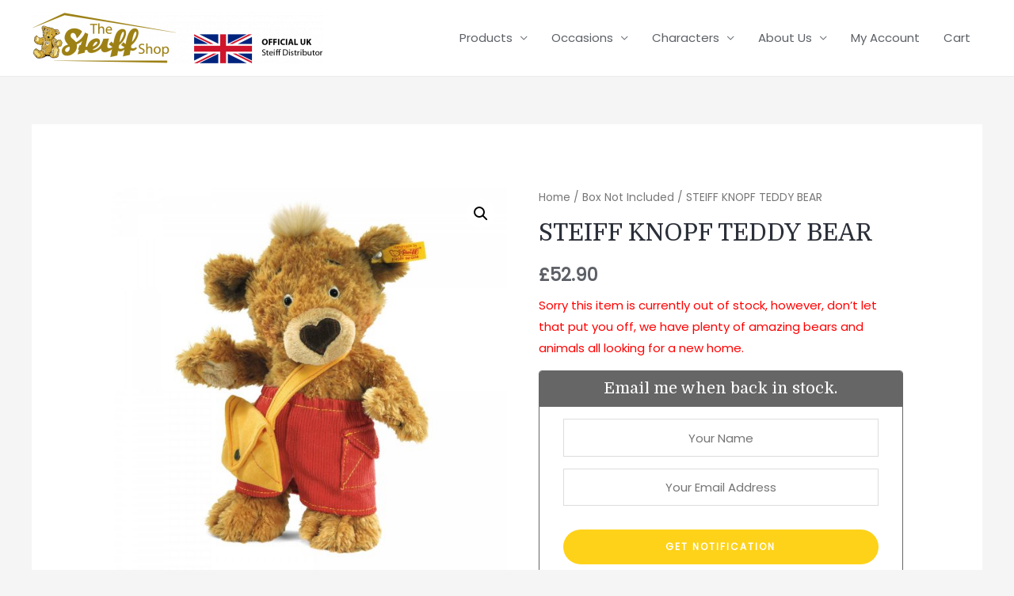

--- FILE ---
content_type: text/html; charset=UTF-8
request_url: https://www.thesteiffshop.com/product/steiff-knopf-teddy-bear/
body_size: 20289
content:
<!DOCTYPE html>
<html lang="en-US">
<head>
<meta charset="UTF-8">
<meta name="viewport" content="width=device-width, initial-scale=1">
<link rel="profile" href="https://gmpg.org/xfn/11">

<meta name='robots' content='index, follow, max-image-preview:large, max-snippet:-1, max-video-preview:-1' />
<!-- Speed of this site is optimised by WP Performance Score Booster plugin v2.2.1 - https://dipakgajjar.com/wp-performance-score-booster/ -->

	<!-- This site is optimized with the Yoast SEO plugin v21.4 - https://yoast.com/wordpress/plugins/seo/ -->
	<link media="all" href="https://www.thesteiffshop.com/wp-content/cache/autoptimize/css/autoptimize_02ccefff1d153d6dbc2e1df52002ec37.css" rel="stylesheet"><link media="only screen and (max-width: 921px)" href="https://www.thesteiffshop.com/wp-content/cache/autoptimize/css/autoptimize_7104936e6edf98a0d47911e8bea85ee6.css" rel="stylesheet"><title>STEIFF KNOPF TEDDY BEAR - The Steiff Shop</title>
	<link rel="canonical" href="https://www.thesteiffshop.com/product/steiff-knopf-teddy-bear/" />
	<meta property="og:locale" content="en_US" />
	<meta property="og:type" content="article" />
	<meta property="og:title" content="STEIFF KNOPF TEDDY BEAR - The Steiff Shop" />
	<meta property="og:description" content="Steiff Knopf Teddy Bear is a cute bear made of cuddly soft plush. Sitting at 25cm, the pants and bag are removable whilst the granulate bag adds additional texture for children.  There’s no need to worry about sticky fingers as Knopf is machine washable at 30° C. Label Colour: YELLOW Colour: brown Size: 25cm Weight: &hellip; STEIFF KNOPF TEDDY BEAR Read More &raquo;" />
	<meta property="og:url" content="https://www.thesteiffshop.com/product/steiff-knopf-teddy-bear/" />
	<meta property="og:site_name" content="The Steiff Shop" />
	<meta property="article:modified_time" content="2023-01-04T12:31:28+00:00" />
	<meta property="og:image" content="https://www.thesteiffshop.com/wp-content/uploads/2021/09/014444.jpg" />
	<meta property="og:image:width" content="1200" />
	<meta property="og:image:height" content="1200" />
	<meta property="og:image:type" content="image/jpeg" />
	<meta name="twitter:card" content="summary_large_image" />
	<meta name="twitter:label1" content="Est. reading time" />
	<meta name="twitter:data1" content="1 minute" />
	<script type="application/ld+json" class="yoast-schema-graph">{"@context":"https://schema.org","@graph":[{"@type":"WebPage","@id":"https://www.thesteiffshop.com/product/steiff-knopf-teddy-bear/","url":"https://www.thesteiffshop.com/product/steiff-knopf-teddy-bear/","name":"STEIFF KNOPF TEDDY BEAR - The Steiff Shop","isPartOf":{"@id":"https://www.thesteiffshop.com/#website"},"primaryImageOfPage":{"@id":"https://www.thesteiffshop.com/product/steiff-knopf-teddy-bear/#primaryimage"},"image":{"@id":"https://www.thesteiffshop.com/product/steiff-knopf-teddy-bear/#primaryimage"},"thumbnailUrl":"https://www.thesteiffshop.com/wp-content/uploads/2021/09/014444.jpg","datePublished":"2021-09-24T10:55:51+00:00","dateModified":"2023-01-04T12:31:28+00:00","breadcrumb":{"@id":"https://www.thesteiffshop.com/product/steiff-knopf-teddy-bear/#breadcrumb"},"inLanguage":"en-US","potentialAction":[{"@type":"ReadAction","target":["https://www.thesteiffshop.com/product/steiff-knopf-teddy-bear/"]}]},{"@type":"ImageObject","inLanguage":"en-US","@id":"https://www.thesteiffshop.com/product/steiff-knopf-teddy-bear/#primaryimage","url":"https://www.thesteiffshop.com/wp-content/uploads/2021/09/014444.jpg","contentUrl":"https://www.thesteiffshop.com/wp-content/uploads/2021/09/014444.jpg","width":1200,"height":1200,"caption":"Steiff Knopf Teddy Bear"},{"@type":"BreadcrumbList","@id":"https://www.thesteiffshop.com/product/steiff-knopf-teddy-bear/#breadcrumb","itemListElement":[{"@type":"ListItem","position":1,"name":"Home","item":"https://www.thesteiffshop.com/"},{"@type":"ListItem","position":2,"name":"Store","item":"https://www.thesteiffshop.com/store/"},{"@type":"ListItem","position":3,"name":"STEIFF KNOPF TEDDY BEAR"}]},{"@type":"WebSite","@id":"https://www.thesteiffshop.com/#website","url":"https://www.thesteiffshop.com/","name":"The Steiff Shop","description":"East Anglia’s Largest Selection of Steiff Bears &amp; Animals","publisher":{"@id":"https://www.thesteiffshop.com/#organization"},"potentialAction":[{"@type":"SearchAction","target":{"@type":"EntryPoint","urlTemplate":"https://www.thesteiffshop.com/?s={search_term_string}"},"query-input":"required name=search_term_string"}],"inLanguage":"en-US"},{"@type":"Organization","@id":"https://www.thesteiffshop.com/#organization","name":"The Steiff Shop","url":"https://www.thesteiffshop.com/","logo":{"@type":"ImageObject","inLanguage":"en-US","@id":"https://www.thesteiffshop.com/#/schema/logo/image/","url":"https://www.thesteiffshop.com/wp-content/uploads/2021/03/cropped-Steiff_Update-02.png","contentUrl":"https://www.thesteiffshop.com/wp-content/uploads/2021/03/cropped-Steiff_Update-02.png","width":1109,"height":199,"caption":"The Steiff Shop"},"image":{"@id":"https://www.thesteiffshop.com/#/schema/logo/image/"}}]}</script>
	<!-- / Yoast SEO plugin. -->


<link rel='dns-prefetch' href='//www.googletagmanager.com' />
<link rel='dns-prefetch' href='//static.addtoany.com' />
<link rel='dns-prefetch' href='//fonts.googleapis.com' />
<link rel="alternate" type="application/rss+xml" title="The Steiff Shop &raquo; Feed" href="https://www.thesteiffshop.com/feed/" />
<link rel="alternate" type="application/rss+xml" title="The Steiff Shop &raquo; Comments Feed" href="https://www.thesteiffshop.com/comments/feed/" />
<link rel="alternate" type="application/rss+xml" title="The Steiff Shop &raquo; STEIFF KNOPF TEDDY BEAR Comments Feed" href="https://www.thesteiffshop.com/product/steiff-knopf-teddy-bear/feed/" />
		<!-- This site uses the Google Analytics by MonsterInsights plugin v8.26.0 - Using Analytics tracking - https://www.monsterinsights.com/ -->
		<!-- Note: MonsterInsights is not currently configured on this site. The site owner needs to authenticate with Google Analytics in the MonsterInsights settings panel. -->
					<!-- No tracking code set -->
				<!-- / Google Analytics by MonsterInsights -->
		<script>
window._wpemojiSettings = {"baseUrl":"https:\/\/s.w.org\/images\/core\/emoji\/14.0.0\/72x72\/","ext":".png","svgUrl":"https:\/\/s.w.org\/images\/core\/emoji\/14.0.0\/svg\/","svgExt":".svg","source":{"concatemoji":"https:\/\/www.thesteiffshop.com\/wp-includes\/js\/wp-emoji-release.min.js"}};
/*! This file is auto-generated */
!function(i,n){var o,s,e;function c(e){try{var t={supportTests:e,timestamp:(new Date).valueOf()};sessionStorage.setItem(o,JSON.stringify(t))}catch(e){}}function p(e,t,n){e.clearRect(0,0,e.canvas.width,e.canvas.height),e.fillText(t,0,0);var t=new Uint32Array(e.getImageData(0,0,e.canvas.width,e.canvas.height).data),r=(e.clearRect(0,0,e.canvas.width,e.canvas.height),e.fillText(n,0,0),new Uint32Array(e.getImageData(0,0,e.canvas.width,e.canvas.height).data));return t.every(function(e,t){return e===r[t]})}function u(e,t,n){switch(t){case"flag":return n(e,"\ud83c\udff3\ufe0f\u200d\u26a7\ufe0f","\ud83c\udff3\ufe0f\u200b\u26a7\ufe0f")?!1:!n(e,"\ud83c\uddfa\ud83c\uddf3","\ud83c\uddfa\u200b\ud83c\uddf3")&&!n(e,"\ud83c\udff4\udb40\udc67\udb40\udc62\udb40\udc65\udb40\udc6e\udb40\udc67\udb40\udc7f","\ud83c\udff4\u200b\udb40\udc67\u200b\udb40\udc62\u200b\udb40\udc65\u200b\udb40\udc6e\u200b\udb40\udc67\u200b\udb40\udc7f");case"emoji":return!n(e,"\ud83e\udef1\ud83c\udffb\u200d\ud83e\udef2\ud83c\udfff","\ud83e\udef1\ud83c\udffb\u200b\ud83e\udef2\ud83c\udfff")}return!1}function f(e,t,n){var r="undefined"!=typeof WorkerGlobalScope&&self instanceof WorkerGlobalScope?new OffscreenCanvas(300,150):i.createElement("canvas"),a=r.getContext("2d",{willReadFrequently:!0}),o=(a.textBaseline="top",a.font="600 32px Arial",{});return e.forEach(function(e){o[e]=t(a,e,n)}),o}function t(e){var t=i.createElement("script");t.src=e,t.defer=!0,i.head.appendChild(t)}"undefined"!=typeof Promise&&(o="wpEmojiSettingsSupports",s=["flag","emoji"],n.supports={everything:!0,everythingExceptFlag:!0},e=new Promise(function(e){i.addEventListener("DOMContentLoaded",e,{once:!0})}),new Promise(function(t){var n=function(){try{var e=JSON.parse(sessionStorage.getItem(o));if("object"==typeof e&&"number"==typeof e.timestamp&&(new Date).valueOf()<e.timestamp+604800&&"object"==typeof e.supportTests)return e.supportTests}catch(e){}return null}();if(!n){if("undefined"!=typeof Worker&&"undefined"!=typeof OffscreenCanvas&&"undefined"!=typeof URL&&URL.createObjectURL&&"undefined"!=typeof Blob)try{var e="postMessage("+f.toString()+"("+[JSON.stringify(s),u.toString(),p.toString()].join(",")+"));",r=new Blob([e],{type:"text/javascript"}),a=new Worker(URL.createObjectURL(r),{name:"wpTestEmojiSupports"});return void(a.onmessage=function(e){c(n=e.data),a.terminate(),t(n)})}catch(e){}c(n=f(s,u,p))}t(n)}).then(function(e){for(var t in e)n.supports[t]=e[t],n.supports.everything=n.supports.everything&&n.supports[t],"flag"!==t&&(n.supports.everythingExceptFlag=n.supports.everythingExceptFlag&&n.supports[t]);n.supports.everythingExceptFlag=n.supports.everythingExceptFlag&&!n.supports.flag,n.DOMReady=!1,n.readyCallback=function(){n.DOMReady=!0}}).then(function(){return e}).then(function(){var e;n.supports.everything||(n.readyCallback(),(e=n.source||{}).concatemoji?t(e.concatemoji):e.wpemoji&&e.twemoji&&(t(e.twemoji),t(e.wpemoji)))}))}((window,document),window._wpemojiSettings);
</script>

	
<link rel='stylesheet' id='astra-google-fonts-css' href='//fonts.googleapis.com/css?family=Poppins%3A400%2C%7CDomine%3A400%2C&#038;display=fallback&#038;ver=2.6.2' media='all' />
<link rel='stylesheet' id='astra-theme-dynamic-css' href='https://www.thesteiffshop.com/wp-content/cache/autoptimize/css/autoptimize_single_ef51a3b825f7d11d97f08ca9869e03a6.css' media='all' />











<link rel='stylesheet' id='dashicons-css' href='https://www.thesteiffshop.com/wp-includes/css/dashicons.min.css' media='all' />





<link rel='stylesheet' id='elementor-post-840-css' href='https://www.thesteiffshop.com/wp-content/cache/autoptimize/css/autoptimize_single_3840268ac137cb3dffee5128703fb9a1.css' media='all' />


<link rel='stylesheet' id='elementor-post-285-css' href='https://www.thesteiffshop.com/wp-content/cache/autoptimize/css/autoptimize_single_51aa991d36664e741914a9f68e329b0b.css' media='all' />


<link rel='stylesheet' id='astra-addon-css-css' href='https://www.thesteiffshop.com/wp-content/cache/autoptimize/css/autoptimize_single_6935b9f6e5d86fc23bddb772a47ccab5.css' media='all' />
<link rel='stylesheet' id='astra-addon-dynamic-css' href='https://www.thesteiffshop.com/wp-content/cache/autoptimize/css/autoptimize_single_02fa04031755f4b608be6752ab8c8441.css' media='all' />









<link rel='stylesheet' id='google-fonts-1-css' href='https://fonts.googleapis.com/css?family=Roboto%3A100%2C100italic%2C200%2C200italic%2C300%2C300italic%2C400%2C400italic%2C500%2C500italic%2C600%2C600italic%2C700%2C700italic%2C800%2C800italic%2C900%2C900italic%7CRoboto+Slab%3A100%2C100italic%2C200%2C200italic%2C300%2C300italic%2C400%2C400italic%2C500%2C500italic%2C600%2C600italic%2C700%2C700italic%2C800%2C800italic%2C900%2C900italic&#038;display=auto&#038;ver=6.3.2' media='all' />


<link rel="preconnect" href="https://fonts.gstatic.com/" crossorigin><script id="woocommerce-google-analytics-integration-gtag-js-after">
/* Google Analytics for WooCommerce (gtag.js) */
					window.dataLayer = window.dataLayer || [];
					function gtag(){dataLayer.push(arguments);}
					// Set up default consent state.
					for ( const mode of [{"analytics_storage":"denied","ad_storage":"denied","ad_user_data":"denied","ad_personalization":"denied","region":["AT","BE","BG","HR","CY","CZ","DK","EE","FI","FR","DE","GR","HU","IS","IE","IT","LV","LI","LT","LU","MT","NL","NO","PL","PT","RO","SK","SI","ES","SE","GB","CH"]}] || [] ) {
						gtag( "consent", "default", mode );
					}
					gtag("js", new Date());
					gtag("set", "developer_id.dOGY3NW", true);
					gtag("config", "G-9M32LWX9T0", {"track_404":true,"allow_google_signals":true,"logged_in":false,"linker":{"domains":[],"allow_incoming":false},"custom_map":{"dimension1":"logged_in"}});
</script>
<!--[if IE]>
<script src='https://www.thesteiffshop.com/wp-content/themes/astra/assets/js/minified/flexibility.min.js' id='astra-flexibility-js'></script>
<script id="astra-flexibility-js-after">
flexibility(document.documentElement);
</script>
<![endif]-->
<script async src='https://www.googletagmanager.com/gtag/js?id=G-9M32LWX9T0' id='google-tag-manager-js' data-wp-strategy='async'></script>
<script id="addtoany-core-js-before">
window.a2a_config=window.a2a_config||{};a2a_config.callbacks=[];a2a_config.overlays=[];a2a_config.templates={};
a2a_config.icon_color="#9d8115,#ffffff";
</script>
<script async src='https://static.addtoany.com/menu/page.js' id='addtoany-core-js'></script>
<script src='https://www.thesteiffshop.com/wp-includes/js/jquery/jquery.min.js' id='jquery-core-js'></script>
<script src='https://www.thesteiffshop.com/wp-includes/js/jquery/jquery-migrate.min.js' id='jquery-migrate-js'></script>
<script async src='https://www.thesteiffshop.com/wp-content/plugins/add-to-any/addtoany.min.js' id='addtoany-jquery-js'></script>
<script id='print-invoices-packing-slip-labels-for-woocommerce_public-js-extra'>
var wf_pklist_params_public = {"msgs":{"invoice_number_prompt_free_order":"\u2018Generate invoice for free orders\u2019 is disabled in Invoice settings > Advanced. You are attempting to generate invoice for this free order. Proceed?","creditnote_number_prompt":"Refund in this order seems not having credit number yet. Do you want to manually generate one ?","invoice_number_prompt_no_from_addr":"Please fill the `from address` in the plugin's general settings.","invoice_title_prompt":"Invoice","invoice_number_prompt":"number has not been generated yet. Do you want to manually generate one ?","pop_dont_show_again":false}};
</script>
<script src='https://www.thesteiffshop.com/wp-content/plugins/print-invoices-packing-slip-labels-for-woocommerce/public/js/wf-woocommerce-packing-list-public.js' id='print-invoices-packing-slip-labels-for-woocommerce_public-js'></script>
<script id='fue-account-subscriptions-js-extra'>
var FUE = {"ajaxurl":"https:\/\/www.thesteiffshop.com\/wp-admin\/admin-ajax.php","ajax_loader":"https:\/\/www.thesteiffshop.com\/wp-content\/plugins\/woocommerce-follow-up-emails\/templates\/images\/ajax-loader.gif"};
</script>
<script src='https://www.thesteiffshop.com/wp-content/plugins/woocommerce-follow-up-emails/templates/js/fue-account-subscriptions.js' id='fue-account-subscriptions-js'></script>
<script src='https://www.thesteiffshop.com/wp-content/plugins/elementor/assets/lib/font-awesome/js/v4-shims.min.js' id='font-awesome-4-shim-js'></script>
<script id='woocommerce-tokenization-form-js-extra'>
var wc_tokenization_form_params = {"is_registration_required":"","is_logged_in":""};
</script>
<script src='https://www.thesteiffshop.com/wp-content/plugins/woocommerce/assets/js/frontend/tokenization-form.min.js' id='woocommerce-tokenization-form-js'></script>
<link rel="https://api.w.org/" href="https://www.thesteiffshop.com/wp-json/" /><link rel="alternate" type="application/json" href="https://www.thesteiffshop.com/wp-json/wp/v2/product/5182" /><link rel="EditURI" type="application/rsd+xml" title="RSD" href="https://www.thesteiffshop.com/xmlrpc.php?rsd" />
<meta name="generator" content="WordPress 6.3.2" />
<meta name="generator" content="WooCommerce 8.2.1" />
<link rel='shortlink' href='https://www.thesteiffshop.com/?p=5182' />
<link rel="alternate" type="application/json+oembed" href="https://www.thesteiffshop.com/wp-json/oembed/1.0/embed?url=https%3A%2F%2Fwww.thesteiffshop.com%2Fproduct%2Fsteiff-knopf-teddy-bear%2F" />
<link rel="alternate" type="text/xml+oembed" href="https://www.thesteiffshop.com/wp-json/oembed/1.0/embed?url=https%3A%2F%2Fwww.thesteiffshop.com%2Fproduct%2Fsteiff-knopf-teddy-bear%2F&#038;format=xml" />

<!-- This website runs the Product Feed PRO for WooCommerce by AdTribes.io plugin - version 13.3.2 -->
		<script>
			( function() {
				window.onpageshow = function( event ) {
					// Defined window.wpforms means that a form exists on a page.
					// If so and back/forward button has been clicked,
					// force reload a page to prevent the submit button state stuck.
					if ( typeof window.wpforms !== 'undefined' && event.persisted ) {
						window.location.reload();
					}
				};
			}() );
		</script>
			<noscript><style>.woocommerce-product-gallery{ opacity: 1 !important; }</style></noscript>
	<meta name="generator" content="Elementor 3.17.1; features: e_dom_optimization, e_optimized_assets_loading, additional_custom_breakpoints; settings: css_print_method-external, google_font-enabled, font_display-auto">
<link rel="icon" href="https://www.thesteiffshop.com/wp-content/uploads/2020/10/cropped-000737-32x32.jpg" sizes="32x32" />
<link rel="icon" href="https://www.thesteiffshop.com/wp-content/uploads/2020/10/cropped-000737-192x192.jpg" sizes="192x192" />
<link rel="apple-touch-icon" href="https://www.thesteiffshop.com/wp-content/uploads/2020/10/cropped-000737-180x180.jpg" />
<meta name="msapplication-TileImage" content="https://www.thesteiffshop.com/wp-content/uploads/2020/10/cropped-000737-270x270.jpg" />
		
		</head>

<body  class="product-template-default single single-product postid-5182 wp-custom-logo theme-astra woocommerce woocommerce-page woocommerce-no-js ehf-footer ehf-template-astra ehf-stylesheet-steiff-bears ast-desktop ast-separate-container ast-two-container ast-no-sidebar astra-2.6.2 ast-header-custom-item-inside group-blog ast-blog-single-style-1 ast-custom-post-type ast-single-post ast-mobile-inherit-site-logo ast-inherit-site-logo-transparent rel-up-columns-3 tablet-rel-up-columns-3 mobile-rel-up-columns-2 ast-normal-title-enabled elementor-default elementor-kit-840 astra-addon-3.0.1">

<div 
	class="hfeed site" id="page">
	<a class="skip-link screen-reader-text" href="#content">Skip to content</a>

	
	
		<header
			class="site-header ast-primary-submenu-animation-fade header-main-layout-1 ast-primary-menu-enabled ast-logo-title-inline ast-menu-toggle-icon ast-mobile-header-inline" id="masthead" itemtype="https://schema.org/WPHeader" itemscope="itemscope" itemid="#masthead"		>

			
			
<div class="main-header-bar-wrap">
	<div class="main-header-bar">
				<div class="ast-container">

			<div class="ast-flex main-header-container">
				
		<div class="site-branding">
			<div
			class="ast-site-identity" itemtype="https://schema.org/Organization" itemscope="itemscope"			>
				<span class="site-logo-img"><a href="https://www.thesteiffshop.com/" class="custom-logo-link" rel="home"><img width="368" height="66" src="https://www.thesteiffshop.com/wp-content/uploads/2021/03/cropped-Steiff_Update-02-368x66.png" class="custom-logo" alt="The Steiff Shop" decoding="async" srcset="https://www.thesteiffshop.com/wp-content/uploads/2021/03/cropped-Steiff_Update-02-368x66.png 368w, https://www.thesteiffshop.com/wp-content/uploads/2021/03/cropped-Steiff_Update-02-300x54.png 300w, https://www.thesteiffshop.com/wp-content/uploads/2021/03/cropped-Steiff_Update-02-1024x184.png 1024w, https://www.thesteiffshop.com/wp-content/uploads/2021/03/cropped-Steiff_Update-02-768x138.png 768w, https://www.thesteiffshop.com/wp-content/uploads/2021/03/cropped-Steiff_Update-02-600x108.png 600w, https://www.thesteiffshop.com/wp-content/uploads/2021/03/cropped-Steiff_Update-02.png 1109w" sizes="(max-width: 368px) 100vw, 368px" /></a></span>			</div>
		</div>

		<!-- .site-branding -->
				<div class="ast-mobile-menu-buttons">

			
					<div class="ast-button-wrap">
			<button type="button" class="menu-toggle main-header-menu-toggle  ast-mobile-menu-buttons-outline "  aria-controls='primary-menu' aria-expanded='false'>
				<span class="screen-reader-text">Main Menu</span>
				<span class="menu-toggle-icon"></span>
							</button>
		</div>
			
			
		</div>
			<div class="ast-main-header-bar-alignment"><div class="main-header-bar-navigation"><nav class="ast-flex-grow-1 navigation-accessibility" id="site-navigation" aria-label="Site Navigation" itemtype="https://schema.org/SiteNavigationElement" itemscope="itemscope"><div class="main-navigation"><ul id="primary-menu" class="main-header-menu ast-nav-menu ast-flex ast-justify-content-flex-end  submenu-with-border astra-menu-animation-fade "><li id="menu-item-19" class="menu-item menu-item-type-post_type menu-item-object-page menu-item-has-children current_page_parent menu-item-19"><a href="https://www.thesteiffshop.com/store/" class="menu-link">Products</a><button class="ast-menu-toggle" aria-expanded="false"><span class="screen-reader-text">Menu Toggle</span></button>
<ul class="sub-menu">
	<li id="menu-item-2510" class="menu-item menu-item-type-post_type menu-item-object-page menu-item-2510"><a href="https://www.thesteiffshop.com/new-in/" class="menu-link">New In</a></li>
	<li id="menu-item-2294" class="menu-item menu-item-type-taxonomy menu-item-object-product_cat current-product-ancestor current-menu-parent current-product-parent menu-item-2294"><a href="https://www.thesteiffshop.com/product-category/plush/" class="menu-link">Plush</a></li>
	<li id="menu-item-2295" class="menu-item menu-item-type-taxonomy menu-item-object-product_cat menu-item-2295"><a href="https://www.thesteiffshop.com/product-category/limited-edition/" class="menu-link">Limited Edition</a></li>
	<li id="menu-item-2296" class="menu-item menu-item-type-taxonomy menu-item-object-product_cat menu-item-2296"><a href="https://www.thesteiffshop.com/product-category/classic/" class="menu-link">Classic</a></li>
	<li id="menu-item-2297" class="menu-item menu-item-type-taxonomy menu-item-object-product_cat menu-item-2297"><a href="https://www.thesteiffshop.com/product-category/studio/" class="menu-link">Studio</a></li>
	<li id="menu-item-2298" class="menu-item menu-item-type-taxonomy menu-item-object-product_cat menu-item-2298"><a href="https://www.thesteiffshop.com/product-category/rocker/" class="menu-link">Rocker</a></li>
</ul>
</li>
<li id="menu-item-2301" class="menu-item menu-item-type-custom menu-item-object-custom menu-item-has-children menu-item-2301"><a href="#" class="menu-link">Occasions</a><button class="ast-menu-toggle" aria-expanded="false"><span class="screen-reader-text">Menu Toggle</span></button>
<ul class="sub-menu">
	<li id="menu-item-2302" class="menu-item menu-item-type-taxonomy menu-item-object-pa_occasion menu-item-2302"><a href="https://www.thesteiffshop.com/occasion/collectors/" class="menu-link">Collectors</a></li>
	<li id="menu-item-2303" class="menu-item menu-item-type-taxonomy menu-item-object-pa_occasion menu-item-2303"><a href="https://www.thesteiffshop.com/occasion/gift/" class="menu-link">Gifts</a></li>
	<li id="menu-item-2304" class="menu-item menu-item-type-taxonomy menu-item-object-pa_occasion menu-item-2304"><a href="https://www.thesteiffshop.com/occasion/newborn/" class="menu-link">Newborn</a></li>
	<li id="menu-item-2305" class="menu-item menu-item-type-taxonomy menu-item-object-pa_occasion menu-item-2305"><a href="https://www.thesteiffshop.com/occasion/christmas/" class="menu-link">Christmas</a></li>
	<li id="menu-item-2306" class="menu-item menu-item-type-taxonomy menu-item-object-pa_occasion menu-item-2306"><a href="https://www.thesteiffshop.com/occasion/wedding/" class="menu-link">Weddings</a></li>
	<li id="menu-item-2307" class="menu-item menu-item-type-taxonomy menu-item-object-pa_occasion menu-item-2307"><a href="https://www.thesteiffshop.com/occasion/birthday/" class="menu-link">Birthday</a></li>
</ul>
</li>
<li id="menu-item-2308" class="menu-item menu-item-type-custom menu-item-object-custom menu-item-has-children menu-item-2308"><a href="#" class="menu-link">Characters</a><button class="ast-menu-toggle" aria-expanded="false"><span class="screen-reader-text">Menu Toggle</span></button>
<ul class="sub-menu">
	<li id="menu-item-2310" class="menu-item menu-item-type-taxonomy menu-item-object-pa_character menu-item-2310"><a href="https://www.thesteiffshop.com/character/paddington/" class="menu-link">Paddington</a></li>
	<li id="menu-item-2311" class="menu-item menu-item-type-taxonomy menu-item-object-pa_character menu-item-2311"><a href="https://www.thesteiffshop.com/character/peter-rabbit/" class="menu-link">Peter Rabbit</a></li>
	<li id="menu-item-2313" class="menu-item menu-item-type-taxonomy menu-item-object-pa_character menu-item-2313"><a href="https://www.thesteiffshop.com/character/winnie-the-pooh/" class="menu-link">Winnie The Pooh</a></li>
	<li id="menu-item-4449" class="menu-item menu-item-type-taxonomy menu-item-object-pa_character menu-item-4449"><a href="https://www.thesteiffshop.com/character/disney/" class="menu-link">Disney</a></li>
	<li id="menu-item-4451" class="menu-item menu-item-type-taxonomy menu-item-object-pa_character menu-item-4451"><a href="https://www.thesteiffshop.com/character/universal-studios/" class="menu-link">Universal Studios</a></li>
	<li id="menu-item-4453" class="menu-item menu-item-type-taxonomy menu-item-object-pa_character menu-item-4453"><a href="https://www.thesteiffshop.com/character/wallace-gromit/" class="menu-link">Wallace &#038; Gromit</a></li>
	<li id="menu-item-4452" class="menu-item menu-item-type-taxonomy menu-item-object-pa_character menu-item-4452"><a href="https://www.thesteiffshop.com/character/shrek/" class="menu-link">Shrek</a></li>
	<li id="menu-item-4450" class="menu-item menu-item-type-taxonomy menu-item-object-pa_character menu-item-4450"><a href="https://www.thesteiffshop.com/character/looney-tunes/" class="menu-link">Looney Tunes</a></li>
	<li id="menu-item-4650" class="menu-item menu-item-type-taxonomy menu-item-object-pa_character menu-item-4650"><a href="https://www.thesteiffshop.com/character/olaf/" class="menu-link">Olaf</a></li>
</ul>
</li>
<li id="menu-item-456" class="menu-item menu-item-type-post_type menu-item-object-page menu-item-has-children menu-item-456"><a href="https://www.thesteiffshop.com/about-us/" class="menu-link">About Us</a><button class="ast-menu-toggle" aria-expanded="false"><span class="screen-reader-text">Menu Toggle</span></button>
<ul class="sub-menu">
	<li id="menu-item-2410" class="menu-item menu-item-type-post_type menu-item-object-page menu-item-2410"><a href="https://www.thesteiffshop.com/about-us/" class="menu-link">About Us</a></li>
	<li id="menu-item-1454" class="menu-item menu-item-type-post_type menu-item-object-page menu-item-1454"><a href="https://www.thesteiffshop.com/blog/" class="menu-link">Blog</a></li>
	<li id="menu-item-455" class="menu-item menu-item-type-post_type menu-item-object-page menu-item-455"><a href="https://www.thesteiffshop.com/contact-us/" class="menu-link">Contact Us</a></li>
	<li id="menu-item-3863" class="menu-item menu-item-type-post_type menu-item-object-page menu-item-3863"><a href="https://www.thesteiffshop.com/reviews/" class="menu-link">Reviews</a></li>
	<li id="menu-item-3862" class="menu-item menu-item-type-post_type menu-item-object-page menu-item-3862"><a href="https://www.thesteiffshop.com/leave-a-review/" class="menu-link">Leave a Review</a></li>
</ul>
</li>
<li id="menu-item-21" class="menu-item menu-item-type-post_type menu-item-object-page menu-item-21"><a href="https://www.thesteiffshop.com/my-account/" class="menu-link">My Account</a></li>
<li id="menu-item-6391" class="menu-item menu-item-type-post_type menu-item-object-page menu-item-6391"><a href="https://www.thesteiffshop.com/cart/" class="menu-link">Cart</a></li>
</ul></div></nav></div></div>			</div><!-- Main Header Container -->
		</div><!-- ast-row -->
			</div> <!-- Main Header Bar -->
</div> <!-- Main Header Bar Wrap -->

			
		</header><!-- #masthead -->

		
	
	
	<div id="content" class="site-content">

		<div class="ast-container">

		
				<div id="primary" class="content-area primary">

				
				<main id="main" class="site-main">
					<div class="ast-woocommerce-container">
			
					
			<div class="woocommerce-notices-wrapper"></div><div id="product-5182" class="ast-article-single ast-woo-product-no-review align-left box-shadow-0 box-shadow-0-hover ast-product-gallery-layout-horizontal ast-product-tabs-layout-horizontal product type-product post-5182 status-publish first outofstock product_cat-box-not-included product_cat-plush has-post-thumbnail shipping-taxable purchasable product-type-simple">

	<div class="woocommerce-product-gallery woocommerce-product-gallery--with-images woocommerce-product-gallery--columns-4 images" data-columns="4" style="opacity: 0; transition: opacity .25s ease-in-out;">
	<div class="woocommerce-product-gallery__wrapper">
		<div data-thumb="https://www.thesteiffshop.com/wp-content/uploads/2021/09/014444-100x100.jpg" data-thumb-alt="Steiff Knopf Teddy Bear" class="woocommerce-product-gallery__image"><a href="https://www.thesteiffshop.com/wp-content/uploads/2021/09/014444.jpg"><img width="600" height="600" src="https://www.thesteiffshop.com/wp-content/uploads/2021/09/014444-600x600.jpg" class="wp-post-image" alt="Steiff Knopf Teddy Bear" decoding="async" title="Steiff Knopf Teddy Bear" data-caption="" data-src="https://www.thesteiffshop.com/wp-content/uploads/2021/09/014444.jpg" data-large_image="https://www.thesteiffshop.com/wp-content/uploads/2021/09/014444.jpg" data-large_image_width="1200" data-large_image_height="1200" loading="lazy" srcset="https://www.thesteiffshop.com/wp-content/uploads/2021/09/014444-600x600.jpg 600w, https://www.thesteiffshop.com/wp-content/uploads/2021/09/014444-300x300.jpg 300w, https://www.thesteiffshop.com/wp-content/uploads/2021/09/014444-1024x1024.jpg 1024w, https://www.thesteiffshop.com/wp-content/uploads/2021/09/014444-150x150.jpg 150w, https://www.thesteiffshop.com/wp-content/uploads/2021/09/014444-768x768.jpg 768w, https://www.thesteiffshop.com/wp-content/uploads/2021/09/014444-100x100.jpg 100w, https://www.thesteiffshop.com/wp-content/uploads/2021/09/014444.jpg 1200w" sizes="(max-width: 600px) 100vw, 600px" /></a></div><div data-thumb="https://www.thesteiffshop.com/wp-content/uploads/2021/09/014741_014444-100x100.jpg" data-thumb-alt="Steiff Knopf Teddy Bear" class="woocommerce-product-gallery__image"><a href="https://www.thesteiffshop.com/wp-content/uploads/2021/09/014741_014444.jpg"><img width="600" height="600" src="https://www.thesteiffshop.com/wp-content/uploads/2021/09/014741_014444-600x600.jpg" class="" alt="Steiff Knopf Teddy Bear" decoding="async" title="Steiff Knopf Teddy Bear" data-caption="" data-src="https://www.thesteiffshop.com/wp-content/uploads/2021/09/014741_014444.jpg" data-large_image="https://www.thesteiffshop.com/wp-content/uploads/2021/09/014741_014444.jpg" data-large_image_width="1200" data-large_image_height="1200" loading="lazy" srcset="https://www.thesteiffshop.com/wp-content/uploads/2021/09/014741_014444-600x600.jpg 600w, https://www.thesteiffshop.com/wp-content/uploads/2021/09/014741_014444-300x300.jpg 300w, https://www.thesteiffshop.com/wp-content/uploads/2021/09/014741_014444-1024x1024.jpg 1024w, https://www.thesteiffshop.com/wp-content/uploads/2021/09/014741_014444-150x150.jpg 150w, https://www.thesteiffshop.com/wp-content/uploads/2021/09/014741_014444-768x768.jpg 768w, https://www.thesteiffshop.com/wp-content/uploads/2021/09/014741_014444-100x100.jpg 100w, https://www.thesteiffshop.com/wp-content/uploads/2021/09/014741_014444.jpg 1200w" sizes="(max-width: 600px) 100vw, 600px" /></a></div>	</div>
</div>

	<div class="summary entry-summary">
		<nav class="woocommerce-breadcrumb"><a href="https://www.thesteiffshop.com">Home</a>&nbsp;&#47;&nbsp;<a href="https://www.thesteiffshop.com/product-category/box-not-included/">Box Not Included</a>&nbsp;&#47;&nbsp;STEIFF KNOPF TEDDY BEAR</nav><h1 class="product_title entry-title">STEIFF KNOPF TEDDY BEAR</h1><p class="price"><span class="woocommerce-Price-amount amount"><bdi><span class="woocommerce-Price-currencySymbol">&pound;</span>52.90</bdi></span></p>
<p class="stock out-of-stock">Sorry this item is currently out of stock, however, don’t let that put you off, we have plenty of amazing bears and animals all looking for a new home.</p>
<section class="cwginstock-subscribe-form ">
	<div class="panel panel-primary cwginstock-panel-primary">
		<div class="panel-heading cwginstock-panel-heading">
			<h4 style="text-align: center;">
				Email me when back in stock.			</h4>
		</div>
		<div class="panel-body cwginstock-panel-body">
							<div class="row">
					<div class="col-md-12">
						<div class="col-md-12">
												<div class="form-group center-block">
															<input type="text" style="width:100%; text-align:center;" class="cwgstock_name"
									name="cwgstock_name"
									placeholder="Your Name"
									value="" />
														<input type="email" style="width:100%; text-align:center;" class="cwgstock_email"
								name="cwgstock_email"
								placeholder="Your Email Address"
								value="" />
													</div>
												<input type="hidden" class="cwg-phone-number" name="cwg-phone-number" value="" />
						<input type="hidden" class="cwg-phone-number-meta" name="cwg-phone-number-meta" value="" />
						<input type="hidden" class="cwg-product-id" name="cwg-product-id"
							value="5182" />
						<input type="hidden" class="cwg-variation-id" name="cwg-variation-id"
							value="0" />
						<input type="hidden" class="cwg-security" name="cwg-security"
							value="f504138e52" />
						<div class="form-group center-block" style="text-align:center;">
														<input type="submit" name="cwgstock_submit"
								class="cwgstock_button " 
																		 								value="Get Notification" />
						</div>
						<div class="cwgstock_output"></div>
												</div>
					</div>
				</div>
							
			<!-- End ROW -->

		</div>
	</div>
</section>
<div class="product_meta">

	
	
		<span class="sku_wrapper">SKU: <span class="sku">014444</span></span>

	
	<span class="posted_in">Categories: <a href="https://www.thesteiffshop.com/product-category/box-not-included/" rel="tag">Box Not Included</a>, <a href="https://www.thesteiffshop.com/product-category/plush/" rel="tag">PLUSH</a></span>
	
	
</div>
<div class="addtoany_header">Share this:</div><div class="a2a_kit a2a_kit_size_26 addtoany_list" data-a2a-url="https://www.thesteiffshop.com/product/steiff-knopf-teddy-bear/" data-a2a-title="STEIFF KNOPF TEDDY BEAR"><a class="a2a_button_facebook" href="https://www.addtoany.com/add_to/facebook?linkurl=https%3A%2F%2Fwww.thesteiffshop.com%2Fproduct%2Fsteiff-knopf-teddy-bear%2F&amp;linkname=STEIFF%20KNOPF%20TEDDY%20BEAR" title="Facebook" rel="nofollow noopener" target="_blank"></a><a class="a2a_button_twitter" href="https://www.addtoany.com/add_to/twitter?linkurl=https%3A%2F%2Fwww.thesteiffshop.com%2Fproduct%2Fsteiff-knopf-teddy-bear%2F&amp;linkname=STEIFF%20KNOPF%20TEDDY%20BEAR" title="Twitter" rel="nofollow noopener" target="_blank"></a><a class="a2a_button_whatsapp" href="https://www.addtoany.com/add_to/whatsapp?linkurl=https%3A%2F%2Fwww.thesteiffshop.com%2Fproduct%2Fsteiff-knopf-teddy-bear%2F&amp;linkname=STEIFF%20KNOPF%20TEDDY%20BEAR" title="WhatsApp" rel="nofollow noopener" target="_blank"></a><a class="a2a_button_pinterest" href="https://www.addtoany.com/add_to/pinterest?linkurl=https%3A%2F%2Fwww.thesteiffshop.com%2Fproduct%2Fsteiff-knopf-teddy-bear%2F&amp;linkname=STEIFF%20KNOPF%20TEDDY%20BEAR" title="Pinterest" rel="nofollow noopener" target="_blank"></a><a class="a2a_button_email" href="https://www.addtoany.com/add_to/email?linkurl=https%3A%2F%2Fwww.thesteiffshop.com%2Fproduct%2Fsteiff-knopf-teddy-bear%2F&amp;linkname=STEIFF%20KNOPF%20TEDDY%20BEAR" title="Email" rel="nofollow noopener" target="_blank"></a></div>	</div>

	
	<div class="woocommerce-tabs wc-tabs-wrapper">
		<ul class="tabs wc-tabs" role="tablist">
							<li class="description_tab" id="tab-title-description" role="tab" aria-controls="tab-description">
					<a href="#tab-description">
						Description					</a>
				</li>
							<li class="additional_information_tab" id="tab-title-additional_information" role="tab" aria-controls="tab-additional_information">
					<a href="#tab-additional_information">
						Additional information					</a>
				</li>
							<li class="reviews_tab" id="tab-title-reviews" role="tab" aria-controls="tab-reviews">
					<a href="#tab-reviews">
						Reviews (0)					</a>
				</li>
					</ul>
					<div class="woocommerce-Tabs-panel woocommerce-Tabs-panel--description panel entry-content wc-tab" id="tab-description" role="tabpanel" aria-labelledby="tab-title-description">
				

<p><span style="font-weight: 400;">Steiff Knopf Teddy Bear is a cute bear made of cuddly soft plush. Sitting at 25cm, the pants and bag are removable whilst the granulate bag adds additional texture for children.  There’s no need to worry about sticky fingers as Knopf is machine washable at </span><span style="font-weight: 400;">30° C.</span></p>
<p><b>Label Colour:</b><span style="font-weight: 400;"> YELLOW</span></p>
<p><b>Colour:</b><span style="font-weight: 400;"> brown</span></p>
<p><b>Size: </b><span style="font-weight: 400;">25cm</span></p>
<p><b>Weight:</b><span style="font-weight: 400;"> 0.155kg</span></p>
<p><b>Care Information:</b></p>
<p><span style="font-weight: 400;">30° C Gentle Wash, Do Not Bleach, Do Not Tumble Dry, Do Not Iron, Do Not Dry Clean</span></p>
			</div>
					<div class="woocommerce-Tabs-panel woocommerce-Tabs-panel--additional_information panel entry-content wc-tab" id="tab-additional_information" role="tabpanel" aria-labelledby="tab-title-additional_information">
				

<table class="woocommerce-product-attributes shop_attributes">
			<tr class="woocommerce-product-attributes-item woocommerce-product-attributes-item--attribute_pa_label-colour">
			<th class="woocommerce-product-attributes-item__label">Label Colour</th>
			<td class="woocommerce-product-attributes-item__value"><p><a href="https://www.thesteiffshop.com/label-colour/yellow/" rel="tag">YELLOW</a></p>
</td>
		</tr>
			<tr class="woocommerce-product-attributes-item woocommerce-product-attributes-item--attribute_pa_colour">
			<th class="woocommerce-product-attributes-item__label">Colour</th>
			<td class="woocommerce-product-attributes-item__value"><p><a href="https://www.thesteiffshop.com/colour/brown/" rel="tag">brown</a></p>
</td>
		</tr>
			<tr class="woocommerce-product-attributes-item woocommerce-product-attributes-item--attribute_pa_occasion">
			<th class="woocommerce-product-attributes-item__label">Occasion</th>
			<td class="woocommerce-product-attributes-item__value"><p><a href="https://www.thesteiffshop.com/occasion/gift/" rel="tag">gift</a></p>
</td>
		</tr>
	</table>
			</div>
					<div class="woocommerce-Tabs-panel woocommerce-Tabs-panel--reviews panel entry-content wc-tab" id="tab-reviews" role="tabpanel" aria-labelledby="tab-title-reviews">
				<div id="reviews" class="woocommerce-Reviews">
	<div id="comments">
		<h2 class="woocommerce-Reviews-title">
			Reviews		</h2>

					<p class="woocommerce-noreviews">There are no reviews yet.</p>
			</div>

			<div id="review_form_wrapper">
			<div id="review_form">
					<div id="respond" class="comment-respond">
		<span id="reply-title" class="comment-reply-title">Be the first to review &ldquo;STEIFF KNOPF TEDDY BEAR&rdquo; <small><a rel="nofollow" id="cancel-comment-reply-link" href="/product/steiff-knopf-teddy-bear/#respond" style="display:none;">Cancel reply</a></small></span><form action="https://www.thesteiffshop.com/wp-comments-post.php" method="post" id="commentform" class="comment-form"><p class="comment-notes"><span id="email-notes">Your email address will not be published.</span> <span class="required-field-message">Required fields are marked <span class="required">*</span></span></p><div class="comment-form-rating"><label for="rating">Your rating&nbsp;<span class="required">*</span></label><select name="rating" id="rating" required>
						<option value="">Rate&hellip;</option>
						<option value="5">Perfect</option>
						<option value="4">Good</option>
						<option value="3">Average</option>
						<option value="2">Not that bad</option>
						<option value="1">Very poor</option>
					</select></div><p class="comment-form-comment"><label for="comment">Your review&nbsp;<span class="required">*</span></label><textarea id="comment" name="comment" cols="45" rows="8" required></textarea></p><p class="comment-form-author"><label for="author">Name&nbsp;<span class="required">*</span></label><input id="author" name="author" type="text" value="" size="30" required /></p>
<p class="comment-form-email"><label for="email">Email&nbsp;<span class="required">*</span></label><input id="email" name="email" type="email" value="" size="30" required /></p>
<p class="comment-form-cookies-consent"><input id="wp-comment-cookies-consent" name="wp-comment-cookies-consent" type="checkbox" value="yes" /> <label for="wp-comment-cookies-consent">Save my name, email, and website in this browser for the next time I comment.</label></p>
<p class="form-submit"><input name="submit" type="submit" id="submit" class="submit" value="Submit" /> <input type='hidden' name='comment_post_ID' value='5182' id='comment_post_ID' />
<input type='hidden' name='comment_parent' id='comment_parent' value='0' />
</p><p style="display: none;"><input type="hidden" id="akismet_comment_nonce" name="akismet_comment_nonce" value="c416244c74" /></p><p style="display: none !important;" class="akismet-fields-container" data-prefix="ak_"><label>&#916;<textarea name="ak_hp_textarea" cols="45" rows="8" maxlength="100"></textarea></label><input type="hidden" id="ak_js_1" name="ak_js" value="71"/><script>document.getElementById( "ak_js_1" ).setAttribute( "value", ( new Date() ).getTime() );</script></p></form>	</div><!-- #respond -->
				</div>
		</div>
	
	<div class="clear"></div>
</div>
			</div>
		
			</div>


	<section class="related products">

					<h2>Related products</h2>
				
		<ul class="products columns-3">

			
					<li class="ast-article-single ast-woo-product-no-review align-left box-shadow-0 box-shadow-0-hover ast-product-gallery-layout-horizontal ast-product-tabs-layout-horizontal product type-product post-1286 status-publish first instock product_cat-box-not-included product_cat-plush has-post-thumbnail purchasable product-type-simple">
	<div class="astra-shop-thumbnail-wrap"><a href="https://www.thesteiffshop.com/product/steiff-stork/" class="woocommerce-LoopProduct-link woocommerce-loop-product__link"><img width="227" height="183" src="https://www.thesteiffshop.com/wp-content/uploads/2020/11/064661.jpg" class="attachment-woocommerce_thumbnail size-woocommerce_thumbnail" alt="" decoding="async" loading="lazy" /></a></div><div class="astra-shop-summary-wrap"><a href="https://www.thesteiffshop.com/product/steiff-stork/" class="ast-loop-product__link"><h2 class="woocommerce-loop-product__title">STEIFF STORK OSKAR</h2></a>
	<span class="price"><span class="woocommerce-Price-amount amount"><bdi><span class="woocommerce-Price-currencySymbol">&pound;</span>59.90</bdi></span></span>
</div></li>

			
					<li class="ast-article-single ast-woo-product-no-review align-left box-shadow-0 box-shadow-0-hover ast-product-gallery-layout-horizontal ast-product-gallery-with-no-image ast-product-tabs-layout-horizontal product type-product post-1471 status-publish instock product_cat-baby product_cat-box-not-included has-post-thumbnail purchasable product-type-simple">
	<div class="astra-shop-thumbnail-wrap"><a href="https://www.thesteiffshop.com/product/steiff-berni-heat-cushion/" class="woocommerce-LoopProduct-link woocommerce-loop-product__link"><img width="300" height="300" src="https://www.thesteiffshop.com/wp-content/uploads/2020/10/290022-300x300.jpg" class="attachment-woocommerce_thumbnail size-woocommerce_thumbnail" alt="" decoding="async" loading="lazy" srcset="https://www.thesteiffshop.com/wp-content/uploads/2020/10/290022-300x300.jpg 300w, https://www.thesteiffshop.com/wp-content/uploads/2020/10/290022-100x100.jpg 100w, https://www.thesteiffshop.com/wp-content/uploads/2020/10/290022-150x150.jpg 150w, https://www.thesteiffshop.com/wp-content/uploads/2020/10/290022.jpg 600w" sizes="(max-width: 300px) 100vw, 300px" /></a></div><div class="astra-shop-summary-wrap"><a href="https://www.thesteiffshop.com/product/steiff-berni-heat-cushion/" class="ast-loop-product__link"><h2 class="woocommerce-loop-product__title">STEIFF BERNI &#8211; HEAT CUSHION</h2></a>
	<span class="price"><span class="woocommerce-Price-amount amount"><bdi><span class="woocommerce-Price-currencySymbol">&pound;</span>39.00</bdi></span></span>
</div></li>

			
					<li class="ast-article-single ast-woo-product-no-review align-left box-shadow-0 box-shadow-0-hover ast-product-gallery-layout-horizontal ast-product-tabs-layout-horizontal product type-product post-1320 status-publish last instock product_cat-box-not-included product_cat-plush has-post-thumbnail purchasable product-type-simple">
	<div class="astra-shop-thumbnail-wrap"><a href="https://www.thesteiffshop.com/product/steiff-rieke-deer/" class="woocommerce-LoopProduct-link woocommerce-loop-product__link"><img width="300" height="300" src="https://www.thesteiffshop.com/wp-content/uploads/2020/10/070433-300x300.jpg" class="attachment-woocommerce_thumbnail size-woocommerce_thumbnail" alt="" decoding="async" loading="lazy" srcset="https://www.thesteiffshop.com/wp-content/uploads/2020/10/070433-300x300.jpg 300w, https://www.thesteiffshop.com/wp-content/uploads/2020/10/070433-100x100.jpg 100w, https://www.thesteiffshop.com/wp-content/uploads/2020/10/070433-150x150.jpg 150w, https://www.thesteiffshop.com/wp-content/uploads/2020/10/070433.jpg 600w" sizes="(max-width: 300px) 100vw, 300px" /></a></div><div class="astra-shop-summary-wrap"><a href="https://www.thesteiffshop.com/product/steiff-rieke-deer/" class="ast-loop-product__link"><h2 class="woocommerce-loop-product__title">STEIFF RIEKE DEER</h2></a>
	<span class="price"><span class="woocommerce-Price-amount amount"><bdi><span class="woocommerce-Price-currencySymbol">&pound;</span>99.90</bdi></span></span>
</div></li>

			
		</ul>

	</section>
	</div>


		
						</div> <!-- .ast-woocommerce-container -->
				</main> <!-- #main -->

				
			</div> <!-- #primary -->
			
	
			
			</div> <!-- ast-container -->

		</div><!-- #content -->

		
		
				<footer itemtype="https://schema.org/WPFooter" itemscope="itemscope" id="colophon" role="contentinfo">
			<div class='footer-width-fixer'>		<div data-elementor-type="wp-post" data-elementor-id="285" class="elementor elementor-285">
									<section class="elementor-section elementor-top-section elementor-element elementor-element-4e12252 elementor-section-boxed elementor-section-height-default elementor-section-height-default" data-id="4e12252" data-element_type="section" data-settings="{&quot;background_background&quot;:&quot;classic&quot;}">
						<div class="elementor-container elementor-column-gap-default">
					<div class="elementor-column elementor-col-100 elementor-top-column elementor-element elementor-element-5a7c261" data-id="5a7c261" data-element_type="column">
			<div class="elementor-widget-wrap elementor-element-populated">
								<div class="elementor-element elementor-element-917da94 elementor-widget elementor-widget-heading" data-id="917da94" data-element_type="widget" data-widget_type="heading.default">
				<div class="elementor-widget-container">
			<h4 class="elementor-heading-title elementor-size-default">Subscribe to our newsletter for the latest news and special offers!</h4>		</div>
				</div>
				<div class="elementor-element elementor-element-e2655c9 elementor-widget elementor-widget-text-editor" data-id="e2655c9" data-element_type="widget" data-widget_type="text-editor.default">
				<div class="elementor-widget-container">
							<script>(function() {
	window.mc4wp = window.mc4wp || {
		listeners: [],
		forms: {
			on: function(evt, cb) {
				window.mc4wp.listeners.push(
					{
						event   : evt,
						callback: cb
					}
				);
			}
		}
	}
})();
</script><!-- Mailchimp for WordPress v4.9.13 - https://wordpress.org/plugins/mailchimp-for-wp/ --><form id="mc4wp-form-1" class="mc4wp-form mc4wp-form-2447" method="post" data-id="2447" data-name="Newsletter Sign-up" ><div class="mc4wp-form-fields"><p>
	<label> 
		<input style="margin-right:20px" type="email" name="EMAIL" placeholder="Your email address" required />
</label> <input type="submit" value="Sign up" />
</p></div><label style="display: none !important;">Leave this field empty if you&#8217;re human: <input type="text" name="_mc4wp_honeypot" value="" tabindex="-1" autocomplete="off" /></label><input type="hidden" name="_mc4wp_timestamp" value="1768737041" /><input type="hidden" name="_mc4wp_form_id" value="2447" /><input type="hidden" name="_mc4wp_form_element_id" value="mc4wp-form-1" /><div class="mc4wp-response"></div></form><!-- / Mailchimp for WordPress Plugin -->						</div>
				</div>
					</div>
		</div>
							</div>
		</section>
				<section class="elementor-section elementor-top-section elementor-element elementor-element-f9c15b5 elementor-section-boxed elementor-section-height-default elementor-section-height-default" data-id="f9c15b5" data-element_type="section">
						<div class="elementor-container elementor-column-gap-no">
					<div class="elementor-column elementor-col-25 elementor-top-column elementor-element elementor-element-97f073a" data-id="97f073a" data-element_type="column">
			<div class="elementor-widget-wrap elementor-element-populated">
								<div class="elementor-element elementor-element-5dc8dc6 elementor-widget elementor-widget-heading" data-id="5dc8dc6" data-element_type="widget" data-widget_type="heading.default">
				<div class="elementor-widget-container">
			<h4 class="elementor-heading-title elementor-size-default">Contact Us</h4>		</div>
				</div>
				<div class="elementor-element elementor-element-b7a318f elementor-widget elementor-widget-text-editor" data-id="b7a318f" data-element_type="widget" data-widget_type="text-editor.default">
				<div class="elementor-widget-container">
							<p><strong>Opening Hours:<br /></strong>Mon &#8211; Sat 9am to 6pm<br />Sun &amp; Bank Hols 10am to 4pm</p><p>Tel: <a href="tel:01553812000">01553 812000</a><br />Email: <a href="mailto:sales@thesteiffshop.com">sales@thesteiffshop.com</a></p>						</div>
				</div>
				<div class="elementor-element elementor-element-87843d8 elementor-widget elementor-widget-image" data-id="87843d8" data-element_type="widget" data-widget_type="image.default">
				<div class="elementor-widget-container">
															<img width="600" height="214" src="https://www.thesteiffshop.com/wp-content/uploads/2020/11/TheSteiffShop_SymbolWordmark.png" class="attachment-large size-large wp-image-2315" alt="" loading="lazy" srcset="https://www.thesteiffshop.com/wp-content/uploads/2020/11/TheSteiffShop_SymbolWordmark.png 600w, https://www.thesteiffshop.com/wp-content/uploads/2020/11/TheSteiffShop_SymbolWordmark-300x107.png 300w" sizes="(max-width: 600px) 100vw, 600px" />															</div>
				</div>
					</div>
		</div>
				<div class="elementor-column elementor-col-25 elementor-top-column elementor-element elementor-element-f48de23" data-id="f48de23" data-element_type="column">
			<div class="elementor-widget-wrap elementor-element-populated">
								<div class="elementor-element elementor-element-134cae5 elementor-widget elementor-widget-heading" data-id="134cae5" data-element_type="widget" data-widget_type="heading.default">
				<div class="elementor-widget-container">
			<h4 class="elementor-heading-title elementor-size-default">Find Us</h4>		</div>
				</div>
				<div class="elementor-element elementor-element-c38867a elementor-widget elementor-widget-text-editor" data-id="c38867a" data-element_type="widget" data-widget_type="text-editor.default">
				<div class="elementor-widget-container">
							<p><strong>Address:<br /></strong>The Steiff Shop<br />Garage Lane<br />Setchey <br />King&#8217;s Lynn<br />Norfolk, PE33 0BE</p>						</div>
				</div>
					</div>
		</div>
				<div class="elementor-column elementor-col-25 elementor-top-column elementor-element elementor-element-c2867da" data-id="c2867da" data-element_type="column">
			<div class="elementor-widget-wrap elementor-element-populated">
								<div class="elementor-element elementor-element-39388fa elementor-widget elementor-widget-heading" data-id="39388fa" data-element_type="widget" data-widget_type="heading.default">
				<div class="elementor-widget-container">
			<h4 class="elementor-heading-title elementor-size-default">Quick Links</h4>		</div>
				</div>
				<div class="elementor-element elementor-element-a02488b elementor-align-left elementor-icon-list--layout-traditional elementor-list-item-link-full_width elementor-widget elementor-widget-icon-list" data-id="a02488b" data-element_type="widget" data-widget_type="icon-list.default">
				<div class="elementor-widget-container">
					<ul class="elementor-icon-list-items">
							<li class="elementor-icon-list-item">
											<a href="/product-category/limited-edition/">

											<span class="elementor-icon-list-text">Limited Edition</span>
											</a>
									</li>
								<li class="elementor-icon-list-item">
											<a href="/product-category/classic/">

											<span class="elementor-icon-list-text">Classic</span>
											</a>
									</li>
								<li class="elementor-icon-list-item">
											<a href="/product-category/plush/">

											<span class="elementor-icon-list-text">Plush</span>
											</a>
									</li>
								<li class="elementor-icon-list-item">
											<a href="https://www.thesteiffshop.com/browse-by/">

											<span class="elementor-icon-list-text">Browse by...</span>
											</a>
									</li>
						</ul>
				</div>
				</div>
					</div>
		</div>
				<div class="elementor-column elementor-col-25 elementor-top-column elementor-element elementor-element-9cf2300" data-id="9cf2300" data-element_type="column">
			<div class="elementor-widget-wrap elementor-element-populated">
								<div class="elementor-element elementor-element-3f58200 elementor-widget elementor-widget-heading" data-id="3f58200" data-element_type="widget" data-widget_type="heading.default">
				<div class="elementor-widget-container">
			<h4 class="elementor-heading-title elementor-size-default">Important Links</h4>		</div>
				</div>
				<div class="elementor-element elementor-element-28018d1 elementor-align-left elementor-icon-list--layout-traditional elementor-list-item-link-full_width elementor-widget elementor-widget-icon-list" data-id="28018d1" data-element_type="widget" data-widget_type="icon-list.default">
				<div class="elementor-widget-container">
					<ul class="elementor-icon-list-items">
							<li class="elementor-icon-list-item">
											<a href="/privacy-policy">

											<span class="elementor-icon-list-text">Privacy Policy</span>
											</a>
									</li>
								<li class="elementor-icon-list-item">
											<a href="/shipping">

											<span class="elementor-icon-list-text">Shipping Details</span>
											</a>
									</li>
								<li class="elementor-icon-list-item">
											<a href="/terms-conditions">

											<span class="elementor-icon-list-text">Terms &amp; Conditions</span>
											</a>
									</li>
						</ul>
				</div>
				</div>
					</div>
		</div>
							</div>
		</section>
				<section class="elementor-section elementor-top-section elementor-element elementor-element-89928d7 elementor-section-boxed elementor-section-height-default elementor-section-height-default" data-id="89928d7" data-element_type="section" data-settings="{&quot;background_background&quot;:&quot;classic&quot;}">
						<div class="elementor-container elementor-column-gap-no">
					<div class="elementor-column elementor-col-50 elementor-top-column elementor-element elementor-element-56e4a87" data-id="56e4a87" data-element_type="column">
			<div class="elementor-widget-wrap elementor-element-populated">
								<div class="elementor-element elementor-element-68444b1 elementor-shape-circle e-grid-align-left elementor-grid-0 elementor-widget elementor-widget-social-icons" data-id="68444b1" data-element_type="widget" data-widget_type="social-icons.default">
				<div class="elementor-widget-container">
					<div class="elementor-social-icons-wrapper elementor-grid">
							<span class="elementor-grid-item">
					<a class="elementor-icon elementor-social-icon elementor-social-icon-facebook elementor-repeater-item-e73de7a" href="https://www.facebook.com/thesteiffshop/" target="_blank">
						<span class="elementor-screen-only">Facebook</span>
						<i class="fab fa-facebook"></i>					</a>
				</span>
							<span class="elementor-grid-item">
					<a class="elementor-icon elementor-social-icon elementor-social-icon-instagram elementor-repeater-item-32b1b32" href="https://www.instagram.com/thesteiffshop/" target="_blank">
						<span class="elementor-screen-only">Instagram</span>
						<i class="fab fa-instagram"></i>					</a>
				</span>
							<span class="elementor-grid-item">
					<a class="elementor-icon elementor-social-icon elementor-social-icon-twitter elementor-repeater-item-47a5df9" href="https://twitter.com/TheSteiffShop" target="_blank">
						<span class="elementor-screen-only">Twitter</span>
						<i class="fab fa-twitter"></i>					</a>
				</span>
							<span class="elementor-grid-item">
					<a class="elementor-icon elementor-social-icon elementor-social-icon-tripadvisor elementor-repeater-item-6654b7f" href="https://www.tripadvisor.co.uk/Attraction_Review-g315936-d10796384-Reviews-The_Steiff_Shop-King_s_Lynn_Norfolk_East_Anglia_England.html" target="_blank">
						<span class="elementor-screen-only">Tripadvisor</span>
						<i class="fab fa-tripadvisor"></i>					</a>
				</span>
							<span class="elementor-grid-item">
					<a class="elementor-icon elementor-social-icon elementor-social-icon-youtube elementor-repeater-item-c2812e5" href="https://www.youtube.com/channel/UCgN16hXoMNCa0frqPapGJ0Q/about?disable_polymer=1" target="_blank">
						<span class="elementor-screen-only">Youtube</span>
						<i class="fab fa-youtube"></i>					</a>
				</span>
					</div>
				</div>
				</div>
					</div>
		</div>
				<div class="elementor-column elementor-col-50 elementor-top-column elementor-element elementor-element-832947a" data-id="832947a" data-element_type="column">
			<div class="elementor-widget-wrap elementor-element-populated">
								<div class="elementor-element elementor-element-0ecb691 elementor-widget elementor-widget-copyright" data-id="0ecb691" data-element_type="widget" data-settings="{&quot;align&quot;:&quot;right&quot;,&quot;align_mobile&quot;:&quot;center&quot;}" data-widget_type="copyright.default">
				<div class="elementor-widget-container">
					<div class="hfe-copyright-wrapper">
							<span>Copyright © 2026 The Steiff Shop</span>
					</div>
				</div>
				</div>
					</div>
		</div>
							</div>
		</section>
							</div>
		</div>		</footer>
	
		
	</div><!-- #page -->

	
	<script>(function() {function maybePrefixUrlField () {
  const value = this.value.trim()
  if (value !== '' && value.indexOf('http') !== 0) {
    this.value = 'http://' + value
  }
}

const urlFields = document.querySelectorAll('.mc4wp-form input[type="url"]')
for (let j = 0; j < urlFields.length; j++) {
  urlFields[j].addEventListener('blur', maybePrefixUrlField)
}
})();</script><script type="application/ld+json">{"@context":"https:\/\/schema.org\/","@graph":[{"@context":"https:\/\/schema.org\/","@type":"BreadcrumbList","itemListElement":[{"@type":"ListItem","position":1,"item":{"name":"Home","@id":"https:\/\/www.thesteiffshop.com"}},{"@type":"ListItem","position":2,"item":{"name":"Box Not Included","@id":"https:\/\/www.thesteiffshop.com\/product-category\/box-not-included\/"}},{"@type":"ListItem","position":3,"item":{"name":"STEIFF KNOPF TEDDY BEAR","@id":"https:\/\/www.thesteiffshop.com\/product\/steiff-knopf-teddy-bear\/"}}]},{"@context":"https:\/\/schema.org\/","@type":"Product","@id":"https:\/\/www.thesteiffshop.com\/product\/steiff-knopf-teddy-bear\/#product","name":"STEIFF KNOPF TEDDY BEAR","url":"https:\/\/www.thesteiffshop.com\/product\/steiff-knopf-teddy-bear\/","description":"Steiff Knopf Teddy Bear is a cute bear made of cuddly soft plush. Sitting at 25cm, the pants and bag are removable whilst the granulate bag adds additional texture for children.\u00a0 There\u2019s no need to worry about sticky fingers as Knopf is machine washable at 30\u00b0 C.\r\n\r\nLabel Colour: YELLOW\r\n\r\nColour: brown\r\n\r\nSize: 25cm\r\n\r\nWeight: 0.155kg\r\n\r\nCare Information:\r\n\r\n30\u00b0 C Gentle Wash, Do Not Bleach, Do Not Tumble Dry, Do Not Iron, Do Not Dry Clean","image":"https:\/\/www.thesteiffshop.com\/wp-content\/uploads\/2021\/09\/014444.jpg","sku":"014444","offers":[{"@type":"Offer","price":"52.90","priceValidUntil":"2027-12-31","priceSpecification":{"price":"52.90","priceCurrency":"GBP","valueAddedTaxIncluded":"false"},"priceCurrency":"GBP","availability":"http:\/\/schema.org\/OutOfStock","url":"https:\/\/www.thesteiffshop.com\/product\/steiff-knopf-teddy-bear\/","seller":{"@type":"Organization","name":"The Steiff Shop","url":"https:\/\/www.thesteiffshop.com"}}],"brand":"Steiff","mpn":"014444"}]}</script>
<div class="pswp" tabindex="-1" role="dialog" aria-hidden="true">
	<div class="pswp__bg"></div>
	<div class="pswp__scroll-wrap">
		<div class="pswp__container">
			<div class="pswp__item"></div>
			<div class="pswp__item"></div>
			<div class="pswp__item"></div>
		</div>
		<div class="pswp__ui pswp__ui--hidden">
			<div class="pswp__top-bar">
				<div class="pswp__counter"></div>
				<button class="pswp__button pswp__button--close" aria-label="Close (Esc)"></button>
				<button class="pswp__button pswp__button--share" aria-label="Share"></button>
				<button class="pswp__button pswp__button--fs" aria-label="Toggle fullscreen"></button>
				<button class="pswp__button pswp__button--zoom" aria-label="Zoom in/out"></button>
				<div class="pswp__preloader">
					<div class="pswp__preloader__icn">
						<div class="pswp__preloader__cut">
							<div class="pswp__preloader__donut"></div>
						</div>
					</div>
				</div>
			</div>
			<div class="pswp__share-modal pswp__share-modal--hidden pswp__single-tap">
				<div class="pswp__share-tooltip"></div>
			</div>
			<button class="pswp__button pswp__button--arrow--left" aria-label="Previous (arrow left)"></button>
			<button class="pswp__button pswp__button--arrow--right" aria-label="Next (arrow right)"></button>
			<div class="pswp__caption">
				<div class="pswp__caption__center"></div>
			</div>
		</div>
	</div>
</div>
	<script type="text/javascript">
		(function () {
			var c = document.body.className;
			c = c.replace(/woocommerce-no-js/, 'woocommerce-js');
			document.body.className = c;
		})();
	</script>
	<script src='https://www.thesteiffshop.com/wp-includes/js/comment-reply.min.js' id='comment-reply-js'></script>
<script id='astra-theme-js-js-extra'>
var astra = {"break_point":"921","isRtl":"","query_vars":"{\"page\":0,\"product\":\"steiff-knopf-teddy-bear\",\"post_type\":\"product\",\"name\":\"steiff-knopf-teddy-bear\",\"error\":\"\",\"m\":\"\",\"p\":0,\"post_parent\":\"\",\"subpost\":\"\",\"subpost_id\":\"\",\"attachment\":\"\",\"attachment_id\":0,\"pagename\":\"\",\"page_id\":0,\"second\":\"\",\"minute\":\"\",\"hour\":\"\",\"day\":0,\"monthnum\":0,\"year\":0,\"w\":0,\"category_name\":\"\",\"tag\":\"\",\"cat\":\"\",\"tag_id\":\"\",\"author\":\"\",\"author_name\":\"\",\"feed\":\"\",\"tb\":\"\",\"paged\":0,\"meta_key\":\"\",\"meta_value\":\"\",\"preview\":\"\",\"s\":\"\",\"sentence\":\"\",\"title\":\"\",\"fields\":\"\",\"menu_order\":\"\",\"embed\":\"\",\"category__in\":[],\"category__not_in\":[],\"category__and\":[],\"post__in\":[],\"post__not_in\":[],\"post_name__in\":[],\"tag__in\":[],\"tag__not_in\":[],\"tag__and\":[],\"tag_slug__in\":[],\"tag_slug__and\":[],\"post_parent__in\":[],\"post_parent__not_in\":[],\"author__in\":[],\"author__not_in\":[],\"search_columns\":[],\"ignore_sticky_posts\":false,\"suppress_filters\":false,\"cache_results\":true,\"update_post_term_cache\":true,\"update_menu_item_cache\":false,\"lazy_load_term_meta\":true,\"update_post_meta_cache\":true,\"posts_per_page\":10,\"nopaging\":false,\"comments_per_page\":\"50\",\"no_found_rows\":false,\"order\":\"DESC\"}","edit_post_url":"https:\/\/www.thesteiffshop.com\/wp-admin\/post.php?post={{id}}&action=edit","ajax_url":"https:\/\/www.thesteiffshop.com\/wp-admin\/admin-ajax.php","shop_infinite_count":"2","shop_infinite_total":"0","shop_pagination":"number","shop_infinite_scroll_event":"scroll","shop_infinite_nonce":"feb0219240","shop_no_more_post_message":"No more products to show.","checkout_prev_text":"Back to my details","checkout_next_text":"Proceed to payment","show_comments":"Show Comments","shop_quick_view_enable":"disabled","shop_quick_view_stick_cart":"","shop_quick_view_auto_height":"1","single_product_ajax_add_to_cart":"","is_cart":"","is_single_product":"1","view_cart":"View cart","cart_url":"https:\/\/www.thesteiffshop.com\/cart\/"};
</script>
<script src='https://www.thesteiffshop.com/wp-content/themes/astra/assets/js/minified/style.min.js' id='astra-theme-js-js'></script>
<script src='https://www.thesteiffshop.com/wp-includes/js/dist/vendor/wp-polyfill-inert.min.js' id='wp-polyfill-inert-js'></script>
<script src='https://www.thesteiffshop.com/wp-includes/js/dist/vendor/regenerator-runtime.min.js' id='regenerator-runtime-js'></script>
<script src='https://www.thesteiffshop.com/wp-includes/js/dist/vendor/wp-polyfill.min.js' id='wp-polyfill-js'></script>
<script src='https://www.thesteiffshop.com/wp-includes/js/dist/hooks.min.js' id='wp-hooks-js'></script>
<script src='https://www.thesteiffshop.com/wp-includes/js/dist/i18n.min.js' id='wp-i18n-js'></script>
<script id="wp-i18n-js-after">
wp.i18n.setLocaleData( { 'text direction\u0004ltr': [ 'ltr' ] } );
</script>
<script src='https://www.thesteiffshop.com/wp-content/plugins/woocommerce-google-analytics-integration/assets/js/build/main.js' id='woocommerce-google-analytics-integration-js'></script>
<script id='fue-front-script-js-extra'>
var FUE_Front = {"is_logged_in":"","ajaxurl":"https:\/\/www.thesteiffshop.com\/wp-admin\/admin-ajax.php"};
</script>
<script src='https://www.thesteiffshop.com/wp-content/plugins/woocommerce-follow-up-emails/templates/js/fue-front.js' id='fue-front-script-js'></script>
<script src='https://www.thesteiffshop.com/wp-content/plugins/woocommerce/assets/js/jquery-blockui/jquery.blockUI.min.js' id='jquery-blockui-js'></script>
<script id='wc-add-to-cart-js-extra'>
var wc_add_to_cart_params = {"ajax_url":"\/wp-admin\/admin-ajax.php","wc_ajax_url":"\/?wc-ajax=%%endpoint%%","i18n_view_cart":"View cart","cart_url":"https:\/\/www.thesteiffshop.com\/cart\/","is_cart":"","cart_redirect_after_add":"no"};
</script>
<script src='https://www.thesteiffshop.com/wp-content/plugins/woocommerce/assets/js/frontend/add-to-cart.min.js' id='wc-add-to-cart-js'></script>
<script src='https://www.thesteiffshop.com/wp-content/plugins/woocommerce/assets/js/zoom/jquery.zoom.min.js' id='zoom-js'></script>
<script src='https://www.thesteiffshop.com/wp-content/plugins/woocommerce/assets/js/flexslider/jquery.flexslider.min.js' id='flexslider-js'></script>
<script src='https://www.thesteiffshop.com/wp-content/plugins/woocommerce/assets/js/photoswipe/photoswipe.min.js' id='photoswipe-js'></script>
<script src='https://www.thesteiffshop.com/wp-content/plugins/woocommerce/assets/js/photoswipe/photoswipe-ui-default.min.js' id='photoswipe-ui-default-js'></script>
<script id='wc-single-product-js-extra'>
var wc_single_product_params = {"i18n_required_rating_text":"Please select a rating","review_rating_required":"yes","flexslider":{"rtl":false,"animation":"slide","smoothHeight":true,"directionNav":false,"controlNav":"thumbnails","slideshow":false,"animationSpeed":500,"animationLoop":false,"allowOneSlide":false},"zoom_enabled":"1","zoom_options":[],"photoswipe_enabled":"1","photoswipe_options":{"shareEl":false,"closeOnScroll":false,"history":false,"hideAnimationDuration":0,"showAnimationDuration":0},"flexslider_enabled":"1"};
</script>
<script src='https://www.thesteiffshop.com/wp-content/plugins/woocommerce/assets/js/frontend/single-product.min.js' id='wc-single-product-js'></script>
<script src='https://www.thesteiffshop.com/wp-content/plugins/woocommerce/assets/js/js-cookie/js.cookie.min.js' id='js-cookie-js'></script>
<script id='woocommerce-js-extra'>
var woocommerce_params = {"ajax_url":"\/wp-admin\/admin-ajax.php","wc_ajax_url":"\/?wc-ajax=%%endpoint%%"};
</script>
<script src='https://www.thesteiffshop.com/wp-content/plugins/woocommerce/assets/js/frontend/woocommerce.min.js' id='woocommerce-js'></script>
<script src='https://www.thesteiffshop.com/wp-content/plugins/wp-performance-score-booster//assets/js/page-preloader.js' id='wppsb-page-preload-js'></script>
<script src='https://www.thesteiffshop.com/wp-content/plugins/woocommerce/assets/js/jquery-tiptip/jquery.tipTip.min.js' id='jquery-tiptip-js'></script>
<script src='https://js.stripe.com/v3/' id='stripe-js'></script>
<script id='wc_stripe_payment_request-js-extra'>
var wc_stripe_payment_request_params = {"ajax_url":"\/?wc-ajax=%%endpoint%%","stripe":{"key":"pk_live_51HltHbBxjTAkyww4iywB7cZ9FHiwfg5cFNIziT70l0uAS165hvalLmEEZjIP7zffS3LsIxQI5aoBvI6LyxLWVdiK00Kn8hR4t5","allow_prepaid_card":"yes","locale":"en","is_link_enabled":false,"is_payment_request_enabled":true},"nonce":{"payment":"62f612d2f4","shipping":"b19932a07c","update_shipping":"bc2cf1db62","checkout":"9988a6cdd5","add_to_cart":"c79fa3bbf4","get_selected_product_data":"eef5fa3277","log_errors":"ee772ba29d","clear_cart":"b8b3b5f30e"},"i18n":{"no_prepaid_card":"Sorry, we're not accepting prepaid cards at this time.","unknown_shipping":"Unknown shipping option \"[option]\"."},"checkout":{"url":"https:\/\/www.thesteiffshop.com\/checkout\/","currency_code":"gbp","country_code":"GB","needs_shipping":"no","needs_payer_phone":true},"button":{"type":"buy","theme":"dark","height":"40","locale":"en","branded_type":"long","css_selector":"","label":"","is_custom":false,"is_branded":false},"login_confirmation":"","is_product_page":"1","product":{"shippingOptions":{"id":"pending","label":"Pending","detail":"","amount":0},"displayItems":[{"label":"STEIFF KNOPF TEDDY BEAR","amount":5290},{"label":"Shipping","amount":0,"pending":true}],"total":{"label":" (via WooCommerce)","amount":5290},"requestShipping":true,"currency":"gbp","country_code":"GB","validVariationSelected":true}};
</script>
<script src='https://www.thesteiffshop.com/wp-content/plugins/woocommerce-gateway-stripe/assets/js/stripe-payment-request.min.js' id='wc_stripe_payment_request-js'></script>
<script src='https://www.thesteiffshop.com/wp-includes/js/imagesloaded.min.js' id='imagesloaded-js'></script>
<script id='astra-addon-js-js-extra'>
var astraAddon = {"off_canvas_trigger_class":"astra-shop-filter-button","off_canvas_enable":"","sticky_active":"","is_header_builder_active":"1"};
</script>
<script src='https://www.thesteiffshop.com/wp-content/uploads/astra-addon/astra-addon-62b960e3873f65-46312443.js' id='astra-addon-js-js'></script>
<script src='https://www.thesteiffshop.com/wp-content/plugins/astra-addon/addons/woocommerce/assets/js/minified/single-product-ajax-cart.min.js' id='astra-single-product-ajax-cart-js'></script>
<script src='https://www.thesteiffshop.com/wp-content/plugins/woocommerce/assets/js/jquery-payment/jquery.payment.min.js' id='jquery-payment-js'></script>
<script id='woocommerce_stripe-js-extra'>
var wc_stripe_params = {"title":"Credit Card (Stripe)","key":"pk_live_51HltHbBxjTAkyww4iywB7cZ9FHiwfg5cFNIziT70l0uAS165hvalLmEEZjIP7zffS3LsIxQI5aoBvI6LyxLWVdiK00Kn8hR4t5","i18n_terms":"Please accept the terms and conditions first","i18n_required_fields":"Please fill in required checkout fields first","updateFailedOrderNonce":"f837aa7896","updatePaymentIntentNonce":"dbe1a49494","orderId":"0","checkout_url":"\/?wc-ajax=checkout","stripe_locale":"en","no_prepaid_card_msg":"Sorry, we're not accepting prepaid cards at this time. Your credit card has not been charged. Please try with alternative payment method.","no_sepa_owner_msg":"Please enter your IBAN account name.","no_sepa_iban_msg":"Please enter your IBAN account number.","payment_intent_error":"We couldn't initiate the payment. Please try again.","sepa_mandate_notification":"email","allow_prepaid_card":"yes","inline_cc_form":"no","is_checkout":"no","return_url":"https:\/\/www.thesteiffshop.com\/checkout\/order-received\/?utm_nooverride=1","ajaxurl":"\/?wc-ajax=%%endpoint%%","stripe_nonce":"4f0359d5b7","statement_descriptor":"","elements_options":[],"sepa_elements_options":{"supportedCountries":["SEPA"],"placeholderCountry":"GB","style":{"base":{"fontSize":"15px"}}},"invalid_owner_name":"Billing First Name and Last Name are required.","is_change_payment_page":"no","is_add_payment_page":"no","is_pay_for_order_page":"no","elements_styling":"","elements_classes":"","add_card_nonce":"1b5bad9b9c","create_payment_intent_nonce":"cd90224737","cpf_cnpj_required_msg":"CPF\/CNPJ is a required field","invalid_number":"The card number is not a valid credit card number.","invalid_expiry_month":"The card's expiration month is invalid.","invalid_expiry_year":"The card's expiration year is invalid.","invalid_cvc":"The card's security code is invalid.","incorrect_number":"The card number is incorrect.","incomplete_number":"The card number is incomplete.","incomplete_cvc":"The card's security code is incomplete.","incomplete_expiry":"The card's expiration date is incomplete.","expired_card":"The card has expired.","incorrect_cvc":"The card's security code is incorrect.","incorrect_zip":"The card's zip code failed validation.","postal_code_invalid":"Invalid zip code, please correct and try again","invalid_expiry_year_past":"The card's expiration year is in the past","card_declined":"The card was declined.","missing":"There is no card on a customer that is being charged.","processing_error":"An error occurred while processing the card.","invalid_sofort_country":"The billing country is not accepted by Sofort. Please try another country.","email_invalid":"Invalid email address, please correct and try again.","invalid_request_error":"Unable to process this payment, please try again or use alternative method.","amount_too_large":"The order total is too high for this payment method","amount_too_small":"The order total is too low for this payment method","country_code_invalid":"Invalid country code, please try again with a valid country code","tax_id_invalid":"Invalid Tax Id, please try again with a valid tax id"};
</script>
<script src='https://www.thesteiffshop.com/wp-content/plugins/woocommerce-gateway-stripe/assets/js/stripe.min.js' id='woocommerce_stripe-js'></script>
<script src='https://www.thesteiffshop.com/wp-content/plugins/woocommerce-gateway-paypal-express-checkout/assets/js/wc-gateway-ppec-order-review.js' id='wc-gateway-ppec-order-review-js'></script>
<script id='cwginstock_js-js-extra'>
var cwginstock = {"ajax_url":"https:\/\/www.thesteiffshop.com\/wp-admin\/admin-ajax.php","default_ajax_url":"https:\/\/www.thesteiffshop.com\/wp-admin\/admin-ajax.php","security":"13353c26f8","user_id":"0","security_error":"Something went wrong, please try after sometime","empty_name":"Name cannot be empty","empty_quantity":"Quantity cannot be empty","empty_email":"Email Address cannot be empty","invalid_email":"Please enter valid Email Address","is_popup":"no","phone_field":"2","phone_field_error":["Please enter valid Phone Number","Please enter valid Phone Number","Phone Number too short","Phone Number too long","Please enter valid Phone Number"],"phone_utils_js":"","is_phone_field_optional":"2","is_quantity_field_optional":"2","hide_country_placeholder":"2","default_country_code":"","custom_country_placeholder":"","get_bot_type":"recaptcha","enable_recaptcha":"2","recaptcha_site_key":"","enable_recaptcha_verify":"2","recaptcha_secret_present":"no","is_v3_recaptcha":"no","enable_turnstile":"2","turnstile_site_key":"","turnstile_secret_key":""};
</script>
<script src='https://www.thesteiffshop.com/wp-content/plugins/back-in-stock-notifier-for-woocommerce/assets/js/frontend-dev.min.js' id='cwginstock_js-js'></script>
<script src='https://www.thesteiffshop.com/wp-content/plugins/back-in-stock-notifier-for-woocommerce/assets/js/sweetalert2.min.js' id='sweetalert2-js'></script>
<script src='https://www.thesteiffshop.com/wp-content/plugins/back-in-stock-notifier-for-woocommerce/assets/js/cwg-popup.min.js' id='cwginstock_popup-js'></script>
<script id="site-reviews-js-before">
window.hasOwnProperty("GLSR")||(window.GLSR={Event:{on:()=>{}}});GLSR.action="glsr_action";GLSR.addons=[];GLSR.ajaxpagination=["#wpadminbar",".site-navigation-fixed"];GLSR.ajaxurl="https://www.thesteiffshop.com/wp-admin/admin-ajax.php";GLSR.captcha=[];GLSR.nameprefix="site-reviews";GLSR.starsconfig={"clearable":false,"tooltip":false};GLSR.state={"popstate":false};GLSR.text={closemodal:"Close Modal"};GLSR.urlparameter="reviews-page";GLSR.validationconfig={field:"glsr-field",form:"glsr-form","field_error":"glsr-field-is-invalid","field_message":"glsr-field-error","field_required":"glsr-required","field_valid":"glsr-field-is-valid","form_error":"glsr-form-is-invalid","form_message":"glsr-form-message","form_message_failed":"glsr-form-failed","form_message_success":"glsr-form-success","input_error":"glsr-is-invalid","input_valid":"glsr-is-valid"};GLSR.validationstrings={accepted:"This field must be accepted.",between:"This field value must be between %s and %s.",betweenlength:"This field must have between %s and %s characters.",email:"This field requires a valid e-mail address.",errors:"Please fix the submission errors.",max:"Maximum value for this field is %s.",maxlength:"This field allows a maximum of %s characters.",min:"Minimum value for this field is %s.",minlength:"This field requires a minimum of %s characters.",number:"This field requires a number.",pattern:"Please match the requested format.",regex:"Please match the requested format.",required:"This field is required.",tel:"This field requires a valid telephone number.",url:"This field requires a valid website URL (make sure it starts with http or https).",unsupported:"The review could not be submitted because this browser is too old. Please try again with a modern browser."};GLSR.version="6.11.8";
</script>
<script src='https://www.thesteiffshop.com/wp-content/plugins/site-reviews/assets/scripts/site-reviews.js' id='site-reviews-js'></script>
<script id="site-reviews-js-after">
function glsr_init_elementor(){GLSR.Event.trigger("site-reviews/init")}"undefined"!==typeof jQuery&&(jQuery(window).on("elementor/frontend/init",function(){elementorFrontend.hooks.addAction("frontend/element_ready/site_review.default",glsr_init_elementor);elementorFrontend.hooks.addAction("frontend/element_ready/site_reviews.default",glsr_init_elementor);elementorFrontend.hooks.addAction("frontend/element_ready/site_reviews_form.default",glsr_init_elementor);}));
</script>
<script defer src='https://www.thesteiffshop.com/wp-content/plugins/akismet/_inc/akismet-frontend.js' id='akismet-frontend-js'></script>
<script defer src='https://www.thesteiffshop.com/wp-content/plugins/mailchimp-for-wp/assets/js/forms.js' id='mc4wp-forms-api-js'></script>
<script id="woocommerce-google-analytics-integration-data-js-after">
window.ga4w = { data: {"cart":{"items":[],"coupons":[],"totals":{"currency_code":"GBP","total_price":0,"currency_minor_unit":2}},"product":{"id":5182,"name":"STEIFF KNOPF TEDDY BEAR","categories":[{"name":"Box Not Included"},{"name":"PLUSH"}],"prices":{"price":5290,"currency_minor_unit":2},"extensions":{"woocommerce_google_analytics_integration":{"identifier":"5182"}}},"events":["view_item"]}, settings: {"tracker_function_name":"gtag","events":["purchase","add_to_cart","remove_from_cart","view_item_list","select_content","view_item","begin_checkout"],"identifier":null} }; document.dispatchEvent(new Event("ga4w:ready"));
</script>
<script src='https://www.thesteiffshop.com/wp-content/plugins/elementor/assets/js/webpack.runtime.min.js' id='elementor-webpack-runtime-js'></script>
<script src='https://www.thesteiffshop.com/wp-content/plugins/elementor/assets/js/frontend-modules.min.js' id='elementor-frontend-modules-js'></script>
<script src='https://www.thesteiffshop.com/wp-content/plugins/elementor/assets/lib/waypoints/waypoints.min.js' id='elementor-waypoints-js'></script>
<script src='https://www.thesteiffshop.com/wp-includes/js/jquery/ui/core.min.js' id='jquery-ui-core-js'></script>
<script id="elementor-frontend-js-before">
var elementorFrontendConfig = {"environmentMode":{"edit":false,"wpPreview":false,"isScriptDebug":false},"i18n":{"shareOnFacebook":"Share on Facebook","shareOnTwitter":"Share on Twitter","pinIt":"Pin it","download":"Download","downloadImage":"Download image","fullscreen":"Fullscreen","zoom":"Zoom","share":"Share","playVideo":"Play Video","previous":"Previous","next":"Next","close":"Close","a11yCarouselWrapperAriaLabel":"Carousel | Horizontal scrolling: Arrow Left & Right","a11yCarouselPrevSlideMessage":"Previous slide","a11yCarouselNextSlideMessage":"Next slide","a11yCarouselFirstSlideMessage":"This is the first slide","a11yCarouselLastSlideMessage":"This is the last slide","a11yCarouselPaginationBulletMessage":"Go to slide"},"is_rtl":false,"breakpoints":{"xs":0,"sm":480,"md":768,"lg":1025,"xl":1440,"xxl":1600},"responsive":{"breakpoints":{"mobile":{"label":"Mobile Portrait","value":767,"default_value":767,"direction":"max","is_enabled":true},"mobile_extra":{"label":"Mobile Landscape","value":880,"default_value":880,"direction":"max","is_enabled":false},"tablet":{"label":"Tablet Portrait","value":1024,"default_value":1024,"direction":"max","is_enabled":true},"tablet_extra":{"label":"Tablet Landscape","value":1200,"default_value":1200,"direction":"max","is_enabled":false},"laptop":{"label":"Laptop","value":1366,"default_value":1366,"direction":"max","is_enabled":false},"widescreen":{"label":"Widescreen","value":2400,"default_value":2400,"direction":"min","is_enabled":false}}},"version":"3.17.1","is_static":false,"experimentalFeatures":{"e_dom_optimization":true,"e_optimized_assets_loading":true,"additional_custom_breakpoints":true,"landing-pages":true},"urls":{"assets":"https:\/\/www.thesteiffshop.com\/wp-content\/plugins\/elementor\/assets\/"},"swiperClass":"swiper-container","settings":{"page":[],"editorPreferences":[]},"kit":{"active_breakpoints":["viewport_mobile","viewport_tablet"],"global_image_lightbox":"yes","lightbox_enable_counter":"yes","lightbox_enable_fullscreen":"yes","lightbox_enable_zoom":"yes","lightbox_enable_share":"yes","lightbox_title_src":"title","lightbox_description_src":"description"},"post":{"id":5182,"title":"STEIFF%20KNOPF%20TEDDY%20BEAR%20-%20The%20Steiff%20Shop","excerpt":"","featuredImage":"https:\/\/www.thesteiffshop.com\/wp-content\/uploads\/2021\/09\/014444-1024x1024.jpg"}};
</script>
<script src='https://www.thesteiffshop.com/wp-content/plugins/elementor/assets/js/frontend.min.js' id='elementor-frontend-js'></script>
<script src='https://www.thesteiffshop.com/wp-includes/js/underscore.min.js' id='underscore-js'></script>
<script id='wp-util-js-extra'>
var _wpUtilSettings = {"ajax":{"url":"\/wp-admin\/admin-ajax.php"}};
</script>
<script src='https://www.thesteiffshop.com/wp-includes/js/wp-util.min.js' id='wp-util-js'></script>
<script id='wpforms-elementor-js-extra'>
var wpformsElementorVars = {"captcha_provider":"recaptcha","recaptcha_type":"v2"};
</script>
<script src='https://www.thesteiffshop.com/wp-content/plugins/wpforms-lite/assets/js/integrations/elementor/frontend.min.js' id='wpforms-elementor-js'></script>
			<script>
			/(trident|msie)/i.test(navigator.userAgent)&&document.getElementById&&window.addEventListener&&window.addEventListener("hashchange",function(){var t,e=location.hash.substring(1);/^[A-z0-9_-]+$/.test(e)&&(t=document.getElementById(e))&&(/^(?:a|select|input|button|textarea)$/i.test(t.tagName)||(t.tabIndex=-1),t.focus())},!1);
			</script>
			
	</body>
</html>
